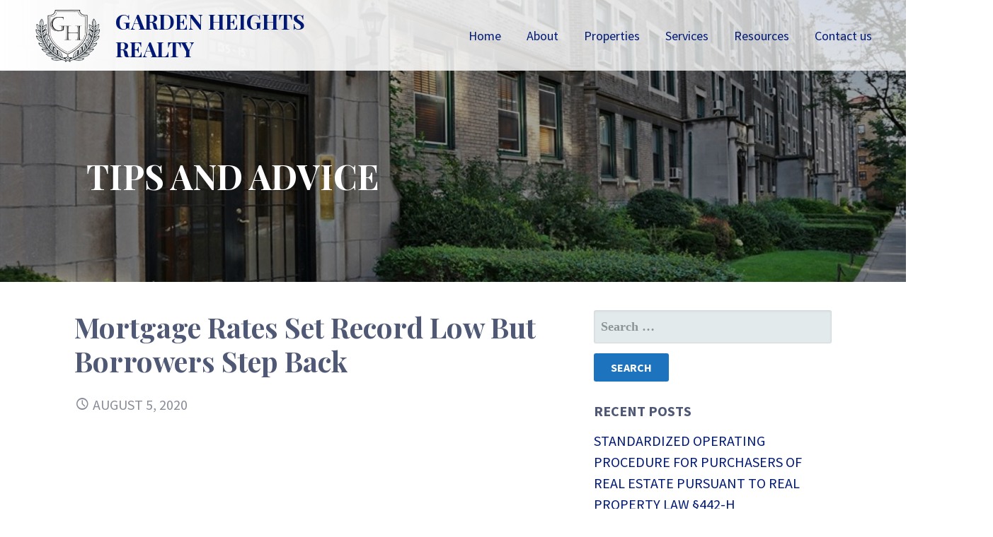

--- FILE ---
content_type: text/html; charset=UTF-8
request_url: https://gardenheightsrealty.com/daily-news-2020-08-05-mortgage-rates-set-record-low-but-borrowers-step-back/
body_size: 10069
content:
<!DOCTYPE html>

<html lang="en">

<head>

	<meta charset="UTF-8">

	<meta name="viewport" content="width=device-width, initial-scale=1">

	<link rel="profile" href="http://gmpg.org/xfn/11">

	<link rel="pingback" href="https://gardenheightsrealty.com/xmlrpc.php">

	<title>Mortgage Rates Set Record Low But Borrowers Step Back &#8211; Garden Heights Realty</title>
<meta name='robots' content='max-image-preview:large' />
	<style>img:is([sizes="auto" i], [sizes^="auto," i]) { contain-intrinsic-size: 3000px 1500px }</style>
	<link rel='dns-prefetch' href='//fonts.googleapis.com' />
<link rel="alternate" type="application/rss+xml" title="Garden Heights Realty &raquo; Feed" href="https://gardenheightsrealty.com/feed/" />
<link rel="alternate" type="application/rss+xml" title="Garden Heights Realty &raquo; Comments Feed" href="https://gardenheightsrealty.com/comments/feed/" />
<script type="text/javascript">
/* <![CDATA[ */
window._wpemojiSettings = {"baseUrl":"https:\/\/s.w.org\/images\/core\/emoji\/15.0.3\/72x72\/","ext":".png","svgUrl":"https:\/\/s.w.org\/images\/core\/emoji\/15.0.3\/svg\/","svgExt":".svg","source":{"concatemoji":"https:\/\/gardenheightsrealty.com\/wp-includes\/js\/wp-emoji-release.min.js?ver=6.7.4"}};
/*! This file is auto-generated */
!function(i,n){var o,s,e;function c(e){try{var t={supportTests:e,timestamp:(new Date).valueOf()};sessionStorage.setItem(o,JSON.stringify(t))}catch(e){}}function p(e,t,n){e.clearRect(0,0,e.canvas.width,e.canvas.height),e.fillText(t,0,0);var t=new Uint32Array(e.getImageData(0,0,e.canvas.width,e.canvas.height).data),r=(e.clearRect(0,0,e.canvas.width,e.canvas.height),e.fillText(n,0,0),new Uint32Array(e.getImageData(0,0,e.canvas.width,e.canvas.height).data));return t.every(function(e,t){return e===r[t]})}function u(e,t,n){switch(t){case"flag":return n(e,"\ud83c\udff3\ufe0f\u200d\u26a7\ufe0f","\ud83c\udff3\ufe0f\u200b\u26a7\ufe0f")?!1:!n(e,"\ud83c\uddfa\ud83c\uddf3","\ud83c\uddfa\u200b\ud83c\uddf3")&&!n(e,"\ud83c\udff4\udb40\udc67\udb40\udc62\udb40\udc65\udb40\udc6e\udb40\udc67\udb40\udc7f","\ud83c\udff4\u200b\udb40\udc67\u200b\udb40\udc62\u200b\udb40\udc65\u200b\udb40\udc6e\u200b\udb40\udc67\u200b\udb40\udc7f");case"emoji":return!n(e,"\ud83d\udc26\u200d\u2b1b","\ud83d\udc26\u200b\u2b1b")}return!1}function f(e,t,n){var r="undefined"!=typeof WorkerGlobalScope&&self instanceof WorkerGlobalScope?new OffscreenCanvas(300,150):i.createElement("canvas"),a=r.getContext("2d",{willReadFrequently:!0}),o=(a.textBaseline="top",a.font="600 32px Arial",{});return e.forEach(function(e){o[e]=t(a,e,n)}),o}function t(e){var t=i.createElement("script");t.src=e,t.defer=!0,i.head.appendChild(t)}"undefined"!=typeof Promise&&(o="wpEmojiSettingsSupports",s=["flag","emoji"],n.supports={everything:!0,everythingExceptFlag:!0},e=new Promise(function(e){i.addEventListener("DOMContentLoaded",e,{once:!0})}),new Promise(function(t){var n=function(){try{var e=JSON.parse(sessionStorage.getItem(o));if("object"==typeof e&&"number"==typeof e.timestamp&&(new Date).valueOf()<e.timestamp+604800&&"object"==typeof e.supportTests)return e.supportTests}catch(e){}return null}();if(!n){if("undefined"!=typeof Worker&&"undefined"!=typeof OffscreenCanvas&&"undefined"!=typeof URL&&URL.createObjectURL&&"undefined"!=typeof Blob)try{var e="postMessage("+f.toString()+"("+[JSON.stringify(s),u.toString(),p.toString()].join(",")+"));",r=new Blob([e],{type:"text/javascript"}),a=new Worker(URL.createObjectURL(r),{name:"wpTestEmojiSupports"});return void(a.onmessage=function(e){c(n=e.data),a.terminate(),t(n)})}catch(e){}c(n=f(s,u,p))}t(n)}).then(function(e){for(var t in e)n.supports[t]=e[t],n.supports.everything=n.supports.everything&&n.supports[t],"flag"!==t&&(n.supports.everythingExceptFlag=n.supports.everythingExceptFlag&&n.supports[t]);n.supports.everythingExceptFlag=n.supports.everythingExceptFlag&&!n.supports.flag,n.DOMReady=!1,n.readyCallback=function(){n.DOMReady=!0}}).then(function(){return e}).then(function(){var e;n.supports.everything||(n.readyCallback(),(e=n.source||{}).concatemoji?t(e.concatemoji):e.wpemoji&&e.twemoji&&(t(e.twemoji),t(e.wpemoji)))}))}((window,document),window._wpemojiSettings);
/* ]]> */
</script>
<style id='wp-emoji-styles-inline-css' type='text/css'>

	img.wp-smiley, img.emoji {
		display: inline !important;
		border: none !important;
		box-shadow: none !important;
		height: 1em !important;
		width: 1em !important;
		margin: 0 0.07em !important;
		vertical-align: -0.1em !important;
		background: none !important;
		padding: 0 !important;
	}
</style>
<link rel='stylesheet' id='wp-block-library-css' href='https://gardenheightsrealty.com/wp-includes/css/dist/block-library/style.min.css?ver=6.7.4' type='text/css' media='all' />
<style id='wp-block-library-theme-inline-css' type='text/css'>
.wp-block-audio :where(figcaption){color:#555;font-size:13px;text-align:center}.is-dark-theme .wp-block-audio :where(figcaption){color:#ffffffa6}.wp-block-audio{margin:0 0 1em}.wp-block-code{border:1px solid #ccc;border-radius:4px;font-family:Menlo,Consolas,monaco,monospace;padding:.8em 1em}.wp-block-embed :where(figcaption){color:#555;font-size:13px;text-align:center}.is-dark-theme .wp-block-embed :where(figcaption){color:#ffffffa6}.wp-block-embed{margin:0 0 1em}.blocks-gallery-caption{color:#555;font-size:13px;text-align:center}.is-dark-theme .blocks-gallery-caption{color:#ffffffa6}:root :where(.wp-block-image figcaption){color:#555;font-size:13px;text-align:center}.is-dark-theme :root :where(.wp-block-image figcaption){color:#ffffffa6}.wp-block-image{margin:0 0 1em}.wp-block-pullquote{border-bottom:4px solid;border-top:4px solid;color:currentColor;margin-bottom:1.75em}.wp-block-pullquote cite,.wp-block-pullquote footer,.wp-block-pullquote__citation{color:currentColor;font-size:.8125em;font-style:normal;text-transform:uppercase}.wp-block-quote{border-left:.25em solid;margin:0 0 1.75em;padding-left:1em}.wp-block-quote cite,.wp-block-quote footer{color:currentColor;font-size:.8125em;font-style:normal;position:relative}.wp-block-quote:where(.has-text-align-right){border-left:none;border-right:.25em solid;padding-left:0;padding-right:1em}.wp-block-quote:where(.has-text-align-center){border:none;padding-left:0}.wp-block-quote.is-large,.wp-block-quote.is-style-large,.wp-block-quote:where(.is-style-plain){border:none}.wp-block-search .wp-block-search__label{font-weight:700}.wp-block-search__button{border:1px solid #ccc;padding:.375em .625em}:where(.wp-block-group.has-background){padding:1.25em 2.375em}.wp-block-separator.has-css-opacity{opacity:.4}.wp-block-separator{border:none;border-bottom:2px solid;margin-left:auto;margin-right:auto}.wp-block-separator.has-alpha-channel-opacity{opacity:1}.wp-block-separator:not(.is-style-wide):not(.is-style-dots){width:100px}.wp-block-separator.has-background:not(.is-style-dots){border-bottom:none;height:1px}.wp-block-separator.has-background:not(.is-style-wide):not(.is-style-dots){height:2px}.wp-block-table{margin:0 0 1em}.wp-block-table td,.wp-block-table th{word-break:normal}.wp-block-table :where(figcaption){color:#555;font-size:13px;text-align:center}.is-dark-theme .wp-block-table :where(figcaption){color:#ffffffa6}.wp-block-video :where(figcaption){color:#555;font-size:13px;text-align:center}.is-dark-theme .wp-block-video :where(figcaption){color:#ffffffa6}.wp-block-video{margin:0 0 1em}:root :where(.wp-block-template-part.has-background){margin-bottom:0;margin-top:0;padding:1.25em 2.375em}
</style>
<link rel='stylesheet' id='font-awesome-css' href='https://gardenheightsrealty.com/wp-content/plugins/elementor/assets/lib/font-awesome/css/font-awesome.min.css?ver=4.7.0' type='text/css' media='all' />
<style id='classic-theme-styles-inline-css' type='text/css'>
/*! This file is auto-generated */
.wp-block-button__link{color:#fff;background-color:#32373c;border-radius:9999px;box-shadow:none;text-decoration:none;padding:calc(.667em + 2px) calc(1.333em + 2px);font-size:1.125em}.wp-block-file__button{background:#32373c;color:#fff;text-decoration:none}
</style>
<style id='global-styles-inline-css' type='text/css'>
:root{--wp--preset--aspect-ratio--square: 1;--wp--preset--aspect-ratio--4-3: 4/3;--wp--preset--aspect-ratio--3-4: 3/4;--wp--preset--aspect-ratio--3-2: 3/2;--wp--preset--aspect-ratio--2-3: 2/3;--wp--preset--aspect-ratio--16-9: 16/9;--wp--preset--aspect-ratio--9-16: 9/16;--wp--preset--color--black: #000000;--wp--preset--color--cyan-bluish-gray: #abb8c3;--wp--preset--color--white: #ffffff;--wp--preset--color--pale-pink: #f78da7;--wp--preset--color--vivid-red: #cf2e2e;--wp--preset--color--luminous-vivid-orange: #ff6900;--wp--preset--color--luminous-vivid-amber: #fcb900;--wp--preset--color--light-green-cyan: #7bdcb5;--wp--preset--color--vivid-green-cyan: #00d084;--wp--preset--color--pale-cyan-blue: #8ed1fc;--wp--preset--color--vivid-cyan-blue: #0693e3;--wp--preset--color--vivid-purple: #9b51e0;--wp--preset--gradient--vivid-cyan-blue-to-vivid-purple: linear-gradient(135deg,rgba(6,147,227,1) 0%,rgb(155,81,224) 100%);--wp--preset--gradient--light-green-cyan-to-vivid-green-cyan: linear-gradient(135deg,rgb(122,220,180) 0%,rgb(0,208,130) 100%);--wp--preset--gradient--luminous-vivid-amber-to-luminous-vivid-orange: linear-gradient(135deg,rgba(252,185,0,1) 0%,rgba(255,105,0,1) 100%);--wp--preset--gradient--luminous-vivid-orange-to-vivid-red: linear-gradient(135deg,rgba(255,105,0,1) 0%,rgb(207,46,46) 100%);--wp--preset--gradient--very-light-gray-to-cyan-bluish-gray: linear-gradient(135deg,rgb(238,238,238) 0%,rgb(169,184,195) 100%);--wp--preset--gradient--cool-to-warm-spectrum: linear-gradient(135deg,rgb(74,234,220) 0%,rgb(151,120,209) 20%,rgb(207,42,186) 40%,rgb(238,44,130) 60%,rgb(251,105,98) 80%,rgb(254,248,76) 100%);--wp--preset--gradient--blush-light-purple: linear-gradient(135deg,rgb(255,206,236) 0%,rgb(152,150,240) 100%);--wp--preset--gradient--blush-bordeaux: linear-gradient(135deg,rgb(254,205,165) 0%,rgb(254,45,45) 50%,rgb(107,0,62) 100%);--wp--preset--gradient--luminous-dusk: linear-gradient(135deg,rgb(255,203,112) 0%,rgb(199,81,192) 50%,rgb(65,88,208) 100%);--wp--preset--gradient--pale-ocean: linear-gradient(135deg,rgb(255,245,203) 0%,rgb(182,227,212) 50%,rgb(51,167,181) 100%);--wp--preset--gradient--electric-grass: linear-gradient(135deg,rgb(202,248,128) 0%,rgb(113,206,126) 100%);--wp--preset--gradient--midnight: linear-gradient(135deg,rgb(2,3,129) 0%,rgb(40,116,252) 100%);--wp--preset--font-size--small: 13px;--wp--preset--font-size--medium: 20px;--wp--preset--font-size--large: 36px;--wp--preset--font-size--x-large: 42px;--wp--preset--spacing--20: 0.44rem;--wp--preset--spacing--30: 0.67rem;--wp--preset--spacing--40: 1rem;--wp--preset--spacing--50: 1.5rem;--wp--preset--spacing--60: 2.25rem;--wp--preset--spacing--70: 3.38rem;--wp--preset--spacing--80: 5.06rem;--wp--preset--shadow--natural: 6px 6px 9px rgba(0, 0, 0, 0.2);--wp--preset--shadow--deep: 12px 12px 50px rgba(0, 0, 0, 0.4);--wp--preset--shadow--sharp: 6px 6px 0px rgba(0, 0, 0, 0.2);--wp--preset--shadow--outlined: 6px 6px 0px -3px rgba(255, 255, 255, 1), 6px 6px rgba(0, 0, 0, 1);--wp--preset--shadow--crisp: 6px 6px 0px rgba(0, 0, 0, 1);}:where(.is-layout-flex){gap: 0.5em;}:where(.is-layout-grid){gap: 0.5em;}body .is-layout-flex{display: flex;}.is-layout-flex{flex-wrap: wrap;align-items: center;}.is-layout-flex > :is(*, div){margin: 0;}body .is-layout-grid{display: grid;}.is-layout-grid > :is(*, div){margin: 0;}:where(.wp-block-columns.is-layout-flex){gap: 2em;}:where(.wp-block-columns.is-layout-grid){gap: 2em;}:where(.wp-block-post-template.is-layout-flex){gap: 1.25em;}:where(.wp-block-post-template.is-layout-grid){gap: 1.25em;}.has-black-color{color: var(--wp--preset--color--black) !important;}.has-cyan-bluish-gray-color{color: var(--wp--preset--color--cyan-bluish-gray) !important;}.has-white-color{color: var(--wp--preset--color--white) !important;}.has-pale-pink-color{color: var(--wp--preset--color--pale-pink) !important;}.has-vivid-red-color{color: var(--wp--preset--color--vivid-red) !important;}.has-luminous-vivid-orange-color{color: var(--wp--preset--color--luminous-vivid-orange) !important;}.has-luminous-vivid-amber-color{color: var(--wp--preset--color--luminous-vivid-amber) !important;}.has-light-green-cyan-color{color: var(--wp--preset--color--light-green-cyan) !important;}.has-vivid-green-cyan-color{color: var(--wp--preset--color--vivid-green-cyan) !important;}.has-pale-cyan-blue-color{color: var(--wp--preset--color--pale-cyan-blue) !important;}.has-vivid-cyan-blue-color{color: var(--wp--preset--color--vivid-cyan-blue) !important;}.has-vivid-purple-color{color: var(--wp--preset--color--vivid-purple) !important;}.has-black-background-color{background-color: var(--wp--preset--color--black) !important;}.has-cyan-bluish-gray-background-color{background-color: var(--wp--preset--color--cyan-bluish-gray) !important;}.has-white-background-color{background-color: var(--wp--preset--color--white) !important;}.has-pale-pink-background-color{background-color: var(--wp--preset--color--pale-pink) !important;}.has-vivid-red-background-color{background-color: var(--wp--preset--color--vivid-red) !important;}.has-luminous-vivid-orange-background-color{background-color: var(--wp--preset--color--luminous-vivid-orange) !important;}.has-luminous-vivid-amber-background-color{background-color: var(--wp--preset--color--luminous-vivid-amber) !important;}.has-light-green-cyan-background-color{background-color: var(--wp--preset--color--light-green-cyan) !important;}.has-vivid-green-cyan-background-color{background-color: var(--wp--preset--color--vivid-green-cyan) !important;}.has-pale-cyan-blue-background-color{background-color: var(--wp--preset--color--pale-cyan-blue) !important;}.has-vivid-cyan-blue-background-color{background-color: var(--wp--preset--color--vivid-cyan-blue) !important;}.has-vivid-purple-background-color{background-color: var(--wp--preset--color--vivid-purple) !important;}.has-black-border-color{border-color: var(--wp--preset--color--black) !important;}.has-cyan-bluish-gray-border-color{border-color: var(--wp--preset--color--cyan-bluish-gray) !important;}.has-white-border-color{border-color: var(--wp--preset--color--white) !important;}.has-pale-pink-border-color{border-color: var(--wp--preset--color--pale-pink) !important;}.has-vivid-red-border-color{border-color: var(--wp--preset--color--vivid-red) !important;}.has-luminous-vivid-orange-border-color{border-color: var(--wp--preset--color--luminous-vivid-orange) !important;}.has-luminous-vivid-amber-border-color{border-color: var(--wp--preset--color--luminous-vivid-amber) !important;}.has-light-green-cyan-border-color{border-color: var(--wp--preset--color--light-green-cyan) !important;}.has-vivid-green-cyan-border-color{border-color: var(--wp--preset--color--vivid-green-cyan) !important;}.has-pale-cyan-blue-border-color{border-color: var(--wp--preset--color--pale-cyan-blue) !important;}.has-vivid-cyan-blue-border-color{border-color: var(--wp--preset--color--vivid-cyan-blue) !important;}.has-vivid-purple-border-color{border-color: var(--wp--preset--color--vivid-purple) !important;}.has-vivid-cyan-blue-to-vivid-purple-gradient-background{background: var(--wp--preset--gradient--vivid-cyan-blue-to-vivid-purple) !important;}.has-light-green-cyan-to-vivid-green-cyan-gradient-background{background: var(--wp--preset--gradient--light-green-cyan-to-vivid-green-cyan) !important;}.has-luminous-vivid-amber-to-luminous-vivid-orange-gradient-background{background: var(--wp--preset--gradient--luminous-vivid-amber-to-luminous-vivid-orange) !important;}.has-luminous-vivid-orange-to-vivid-red-gradient-background{background: var(--wp--preset--gradient--luminous-vivid-orange-to-vivid-red) !important;}.has-very-light-gray-to-cyan-bluish-gray-gradient-background{background: var(--wp--preset--gradient--very-light-gray-to-cyan-bluish-gray) !important;}.has-cool-to-warm-spectrum-gradient-background{background: var(--wp--preset--gradient--cool-to-warm-spectrum) !important;}.has-blush-light-purple-gradient-background{background: var(--wp--preset--gradient--blush-light-purple) !important;}.has-blush-bordeaux-gradient-background{background: var(--wp--preset--gradient--blush-bordeaux) !important;}.has-luminous-dusk-gradient-background{background: var(--wp--preset--gradient--luminous-dusk) !important;}.has-pale-ocean-gradient-background{background: var(--wp--preset--gradient--pale-ocean) !important;}.has-electric-grass-gradient-background{background: var(--wp--preset--gradient--electric-grass) !important;}.has-midnight-gradient-background{background: var(--wp--preset--gradient--midnight) !important;}.has-small-font-size{font-size: var(--wp--preset--font-size--small) !important;}.has-medium-font-size{font-size: var(--wp--preset--font-size--medium) !important;}.has-large-font-size{font-size: var(--wp--preset--font-size--large) !important;}.has-x-large-font-size{font-size: var(--wp--preset--font-size--x-large) !important;}
:where(.wp-block-post-template.is-layout-flex){gap: 1.25em;}:where(.wp-block-post-template.is-layout-grid){gap: 1.25em;}
:where(.wp-block-columns.is-layout-flex){gap: 2em;}:where(.wp-block-columns.is-layout-grid){gap: 2em;}
:root :where(.wp-block-pullquote){font-size: 1.5em;line-height: 1.6;}
</style>
<link rel='stylesheet' id='stout-css' href='https://gardenheightsrealty.com/wp-content/themes/stout/style.css?ver=1.1.4' type='text/css' media='all' />
<style id='stout-inline-css' type='text/css'>
.hero{background-image:url(https://gardenheightsrealty.com/wp-content/uploads/2018/11/cropped-5-Greystones-3515-80thSt-2400x1300.jpg);}
.site-title a,.site-title a:visited{color:#001975;}.site-title a:hover,.site-title a:visited:hover{color:rgba(0, 25, 117, 0.8);}
.site-description{color:#686868;}
.hero,.hero .widget h1,.hero .widget h2,.hero .widget h3,.hero .widget h4,.hero .widget h5,.hero .widget h6,.hero .widget p,.hero .widget blockquote,.hero .widget cite,.hero .widget table,.hero .widget ul,.hero .widget ol,.hero .widget li,.hero .widget dd,.hero .widget dt,.hero .widget address,.hero .widget code,.hero .widget pre,.hero .widget .widget-title,.hero .page-header h1{color:#ffffff;}
.main-navigation ul li a,.main-navigation ul li a:visited,.main-navigation ul li a:hover,.main-navigation ul li a:focus,.main-navigation ul li a:visited:hover{color:#001975;}.main-navigation .sub-menu .menu-item-has-children > a::after{border-right-color:#001975;border-left-color:#001975;}.menu-toggle div{background-color:#001975;}.main-navigation ul li a:hover,.main-navigation ul li a:focus{color:rgba(0, 25, 117, 0.8);}
h1,h2,h3,h4,h5,h6,label,legend,table th,dl dt,.entry-title,.entry-title a,.entry-title a:visited,.widget-title{color:#4f5875;}.entry-title a:hover,.entry-title a:visited:hover,.entry-title a:focus,.entry-title a:visited:focus,.entry-title a:active,.entry-title a:visited:active{color:rgba(79, 88, 117, 0.8);}
body,input,select,textarea,input[type="text"]:focus,input[type="email"]:focus,input[type="url"]:focus,input[type="password"]:focus,input[type="search"]:focus,input[type="number"]:focus,input[type="tel"]:focus,input[type="range"]:focus,input[type="date"]:focus,input[type="month"]:focus,input[type="week"]:focus,input[type="time"]:focus,input[type="datetime"]:focus,input[type="datetime-local"]:focus,input[type="color"]:focus,textarea:focus,.navigation.pagination .paging-nav-text{color:#4f5875;}.fl-callout-text,.fl-rich-text{color:#4f5875;}hr{background-color:rgba(79, 88, 117, 0.1);border-color:rgba(79, 88, 117, 0.1);}input[type="text"],input[type="email"],input[type="url"],input[type="password"],input[type="search"],input[type="number"],input[type="tel"],input[type="range"],input[type="date"],input[type="month"],input[type="week"],input[type="time"],input[type="datetime"],input[type="datetime-local"],input[type="color"],textarea,.select2-container .select2-choice{color:rgba(79, 88, 117, 0.5);border-color:rgba(79, 88, 117, 0.1);}select,fieldset,blockquote,pre,code,abbr,acronym,.hentry table th,.hentry table td{border-color:rgba(79, 88, 117, 0.1);}.hentry table tr:hover td{background-color:rgba(79, 88, 117, 0.05);}
blockquote,.entry-meta,.entry-footer,.comment-meta .says,.logged-in-as{color:#888c99;}
.site-footer .widget-title,.site-footer h1,.site-footer h2,.site-footer h3,.site-footer h4,.site-footer h5,.site-footer h6{color:#ffffff;}
.site-footer .widget,.site-footer .widget form label{color:#ffffff;}
.footer-menu ul li a,.footer-menu ul li a:visited{color:#3e4c75;}.site-info-wrapper .social-menu a{background-color:#3e4c75;}.footer-menu ul li a,.footer-menu ul li a:visited{color:#3e4c75;}.site-info-wrapper .social-menu a,.site-info-wrapper .social-menu a:visited{background-color:#3e4c75;}.footer-menu ul li a:hover,.footer-menu ul li a:visited:hover{color:rgba(62, 76, 117, 0.8);}.footer-menu ul li a:hover,.footer-menu ul li a:visited:hover{color:rgba(62, 76, 117, 0.8);}
.site-info-wrapper .site-info-text{color:#4f5875;}
a,a:visited,.entry-title a:hover,.entry-title a:visited:hover{color:#001975;}.navigation.pagination .nav-links .page-numbers.current,.social-menu a:hover{background-color:#001975;}a:hover,a:visited:hover,a:focus,a:visited:focus,a:active,a:visited:active{color:rgba(0, 25, 117, 0.8);}.comment-list li.bypostauthor{border-color:rgba(0, 25, 117, 0.2);}
button,a.button,a.button:visited,input[type="button"],input[type="reset"],input[type="submit"],.site-info-wrapper .social-menu a:hover{background-color:#1e73be;border-color:#1e73be;}a.fl-button,a.fl-button:visited,.content-area .fl-builder-content a.fl-button,.content-area .fl-builder-content a.fl-button:visited{background-color:#1e73be;border-color:#1e73be;}button:hover,button:active,button:focus,a.button:hover,a.button:active,a.button:focus,a.button:visited:hover,a.button:visited:active,a.button:visited:focus,input[type="button"]:hover,input[type="button"]:active,input[type="button"]:focus,input[type="reset"]:hover,input[type="reset"]:active,input[type="reset"]:focus,input[type="submit"]:hover,input[type="submit"]:active,input[type="submit"]:focus{background-color:rgba(30, 115, 190, 0.8);border-color:rgba(30, 115, 190, 0.8);}a.fl-button:hover,a.fl-button:active,a.fl-button:focus,a.fl-button:visited:hover,a.fl-button:visited:active,a.fl-button:visited:focus,.content-area .fl-builder-content a.fl-button:hover,.content-area .fl-builder-content a.fl-button:active,.content-area .fl-builder-content a.fl-button:focus,.content-area .fl-builder-content a.fl-button:visited:hover,.content-area .fl-builder-content a.fl-button:visited:active,.content-area .fl-builder-content a.fl-button:visited:focus{background-color:rgba(30, 115, 190, 0.8);border-color:rgba(30, 115, 190, 0.8);}
button,button:hover,button:active,button:focus,a.button,a.button:hover,a.button:active,a.button:focus,a.button:visited,a.button:visited:hover,a.button:visited:active,a.button:visited:focus,input[type="button"],input[type="button"]:hover,input[type="button"]:active,input[type="button"]:focus,input[type="reset"],input[type="reset"]:hover,input[type="reset"]:active,input[type="reset"]:focus,input[type="submit"],input[type="submit"]:hover,input[type="submit"]:active,input[type="submit"]:focus{color:#ffffff;}a.fl-button
				a.fl-button:hover,a.fl-button:active,a.fl-button:focus,a.fl-button:visited,a.fl-button:visited:hover,a.fl-button:visited:active,a.fl-button:visited:focus,.content-area .fl-builder-content a.fl-button,.content-area .fl-builder-content a.fl-button *,.content-area .fl-builder-content a.fl-button:visited,.content-area .fl-builder-content a.fl-button:visited *{color:#ffffff;}
body{background-color:#ffffff;}.navigation.pagination .nav-links .page-numbers.current{color:#ffffff;}
.hero{background-color:#000000;}.hero{-webkit-box-shadow:inset 0 0 0 9999em;-moz-box-shadow:inset 0 0 0 9999em;box-shadow:inset 0 0 0 9999em;color:rgba(0, 0, 0, 0.36);}
.main-navigation-container,.main-navigation.open,.main-navigation ul ul,.main-navigation .sub-menu{background-color:#ffffff;}.site-header-wrapper{background-color:#ffffff;}
.site-footer{background-color:#b6b9c5;}
.site-info-wrapper{background-color:#ffffff;}.site-info-wrapper .social-menu a,.site-info-wrapper .social-menu a:visited,.site-info-wrapper .social-menu a:hover,.site-info-wrapper .social-menu a:visited:hover{color:#ffffff;}
</style>
<link rel='stylesheet' id='wpcw-css' href='https://gardenheightsrealty.com/wp-content/plugins/contact-widgets/assets/css/style.min.css?ver=1.0.1' type='text/css' media='all' />
<link rel='stylesheet' id='stout-fonts-css' href='//fonts.googleapis.com/css?family=Playfair+Display%3A300%2C400%2C700%7CSource+Sans+Pro%3A300%2C400%2C700&#038;subset=latin&#038;ver=6.7.4' type='text/css' media='all' />
<style id='stout-fonts-inline-css' type='text/css'>
.site-title{font-family:"Playfair Display", sans-serif;}
.main-navigation ul li a,.main-navigation ul li a:visited,button,a.button,a.fl-button,input[type="button"],input[type="reset"],input[type="submit"]{font-family:"Source Sans Pro", sans-serif;}
h1,h2,h3,h4,h5,h6,label,legend,table th,dl dt,.entry-title,.widget-title{font-family:"Playfair Display", sans-serif;}
body,p,ol li,ul li,dl dd,.fl-callout-text{font-family:"Source Sans Pro", sans-serif;}
blockquote,.entry-meta,.entry-footer,.comment-list li .comment-meta .says,.comment-list li .comment-metadata,.comment-reply-link,#respond .logged-in-as{font-family:"Source Sans Pro", sans-serif;}
</style>
<script type="text/javascript" src="https://gardenheightsrealty.com/wp-includes/js/jquery/jquery.min.js?ver=3.7.1" id="jquery-core-js"></script>
<script type="text/javascript" src="https://gardenheightsrealty.com/wp-includes/js/jquery/jquery-migrate.min.js?ver=3.4.1" id="jquery-migrate-js"></script>
<link rel="https://api.w.org/" href="https://gardenheightsrealty.com/wp-json/" /><link rel="alternate" title="JSON" type="application/json" href="https://gardenheightsrealty.com/wp-json/wp/v2/posts/1458" /><link rel="EditURI" type="application/rsd+xml" title="RSD" href="https://gardenheightsrealty.com/xmlrpc.php?rsd" />
<meta name="generator" content="WordPress 6.7.4" />
<link rel="canonical" href="https://gardenheightsrealty.com/daily-news-2020-08-05-mortgage-rates-set-record-low-but-borrowers-step-back/" />
<link rel='shortlink' href='https://gardenheightsrealty.com/?p=1458' />
<link rel="alternate" title="oEmbed (JSON)" type="application/json+oembed" href="https://gardenheightsrealty.com/wp-json/oembed/1.0/embed?url=https%3A%2F%2Fgardenheightsrealty.com%2Fdaily-news-2020-08-05-mortgage-rates-set-record-low-but-borrowers-step-back%2F" />
<link rel="alternate" title="oEmbed (XML)" type="text/xml+oembed" href="https://gardenheightsrealty.com/wp-json/oembed/1.0/embed?url=https%3A%2F%2Fgardenheightsrealty.com%2Fdaily-news-2020-08-05-mortgage-rates-set-record-low-but-borrowers-step-back%2F&#038;format=xml" />


<!-- WordPress Version 6.7.4 -->
<!-- IDX Broker WordPress Plugin 3.2.5 Activated -->
<!-- IDX Broker WordPress Plugin Wrapper Meta-->

<meta name="generator" content="Elementor 3.33.1; features: additional_custom_breakpoints; settings: css_print_method-external, google_font-enabled, font_display-auto">
			<style>
				.e-con.e-parent:nth-of-type(n+4):not(.e-lazyloaded):not(.e-no-lazyload),
				.e-con.e-parent:nth-of-type(n+4):not(.e-lazyloaded):not(.e-no-lazyload) * {
					background-image: none !important;
				}
				@media screen and (max-height: 1024px) {
					.e-con.e-parent:nth-of-type(n+3):not(.e-lazyloaded):not(.e-no-lazyload),
					.e-con.e-parent:nth-of-type(n+3):not(.e-lazyloaded):not(.e-no-lazyload) * {
						background-image: none !important;
					}
				}
				@media screen and (max-height: 640px) {
					.e-con.e-parent:nth-of-type(n+2):not(.e-lazyloaded):not(.e-no-lazyload),
					.e-con.e-parent:nth-of-type(n+2):not(.e-lazyloaded):not(.e-no-lazyload) * {
						background-image: none !important;
					}
				}
			</style>
			<style type='text/css'>
.site-title a,.site-title a:visited{color:001975;}
</style><link rel="icon" href="https://gardenheightsrealty.com/wp-content/uploads/2019/01/cropped-GHPRlogo-transparent-32x32.png" sizes="32x32" />
<link rel="icon" href="https://gardenheightsrealty.com/wp-content/uploads/2019/01/cropped-GHPRlogo-transparent-192x192.png" sizes="192x192" />
<link rel="apple-touch-icon" href="https://gardenheightsrealty.com/wp-content/uploads/2019/01/cropped-GHPRlogo-transparent-180x180.png" />
<meta name="msapplication-TileImage" content="https://gardenheightsrealty.com/wp-content/uploads/2019/01/cropped-GHPRlogo-transparent-270x270.png" />
		<style type="text/css" id="wp-custom-css">
			a:link {
	font-family:"Source Sans Pro", sans-serif;
}

/*main navigation*/

.site-header-wrapper {
	background: #ffffffad;
    /*z-index:170;
    margin:0 auto;
    width:100%;
    position:fixed;
    top:0;
    left:0;
    right:0;
    text-align: center;*/

    background: linear-gradient(90deg,#ffffff,#ffffffad)!important;
	max-width: 100%;
	padding-right:30px;
	padding-left: 30px;
}

.main-navigation-container {
	background:none;
}

.site-title-wrapper {
	width:40%;
}
.custom-logo {
	float: left;
	margin-left:0px;
	padding-left:0px;
}

.site-title {
	font-family: "Playfair Display", sans-serif;
	font-size:30px;
	padding-left:20px;
	font-weight: bold;
}
.site-title a {
	font-family:"Playfair Display", sans-serif;
}

.main-navigation ul ul, .main-navigation .sub-menu {
   background-color: #ffffffad;
}

.main-navigation li li {
    text-indent: 0;
}

.hero .widget {
	padding-right:0px;
}


@media screen and (min-width: 40.063em){
.hero .widget .widget-title {
	font-size: 1.5em;
}

	
}
/*end site nav styles*/


/*blog styles*/

.entry-title {
	font-size: 2em;
	text-transform: none;
}
#comments{
	display: none;
}
.posted-author {
	display:none;
}
.comments-number {
	display:none;
}

.widget-area .widget .widget-title {
	font-size: 1em;
	font-family: inherit;
	
}

/*end blog styles*/



/*homepage widgets*/
.widget div.textwidget {
	font-size:1em;
	width: 100%;
}

.widget .idx-omnibar-form input[placeholder] {
    text-overflow: ellipsis;
    font-family: inherit;
    font-size: 15px;
    background: #ffffff;
		vertical-align: middle;
}
.widget .idx-omnibar-form button {
    width: 30%;
    font-family: inherit;
    vertical-align: bottom;
    height: 40px;
		font-size:20px;
	margin-left:10px;
}

div div.awesomplete > ul > li:hover, div div.awesomplete > ul > li[aria-selected="true"] {
    background: hsla(0,100%,100%,0.6);
    /*color: #000;*/
    font-weight: normal;
    font-family: inherit;
    font-size: 15px;	
}
.nf-form-fields-required {
	font-size:14px;
	color: #999;
	margin-bottom:12px;
}


/*post template defaults*/

.post-template-default .page-title-container h2  {

	font-size: 3em;
	color:#ffffff;
}


/*footer widgets*/
.site-footer .footer-widget h4{
	font-size:18px;
}

.site-footer .footer-widget {
	font-size:15px;
}
.site-footer .footer-widget ul li {
	padding-top:0px;
	padding-bottom: 0px;
}
.site-info {
	display: none;
}

.footer-widget-area {
	padding-bottom:0px;
}
div.newfooter{
	width:1530px; 
	background-color:#ffffff;
	text-align:center;
	padding-top: 30px;
	padding-bottom: 30px;
	margin-left:-250px;
}

@media screen and (max-width: 800px){
	div.newfooter {
		width:320px;
		margin-left:-20px;
		position: absolute;
		margin-top:100px;
		padding-top:0px;
		
	}
	.site-title-wrapper {
		width:100%;
	}
}

		</style>
		
</head>

<body class="post-template-default single single-post postid-1458 single-format-standard wp-custom-logo fl-builder-lite-2-9-4 fl-no-js group-blog custom-header-image layout-two-column-default elementor-default elementor-kit-1718">

	
	<div id="page" class="hfeed site">

		<a class="skip-link screen-reader-text" href="#content">Skip to content</a>

		
		<header id="masthead" class="site-header" role="banner">

			
			<div class="site-header-wrapper">

				
<div class="site-title-wrapper">

	<a href="https://gardenheightsrealty.com/" class="custom-logo-link" rel="home"><img fetchpriority="high" width="330" height="276" src="https://gardenheightsrealty.com/wp-content/uploads/2019/01/GHPRlogo-transparent.png" class="custom-logo" alt="Garden Heights Realty" decoding="async" srcset="https://gardenheightsrealty.com/wp-content/uploads/2019/01/GHPRlogo-transparent.png 330w, https://gardenheightsrealty.com/wp-content/uploads/2019/01/GHPRlogo-transparent-300x251.png 300w" sizes="(max-width: 330px) 100vw, 330px" /></a>
	<div class="site-title"><a href="https://gardenheightsrealty.com/" rel="home">Garden Heights Realty</a></div>
	<div class="site-description">Real Estate in Queens, New York City and Long Island </div>
</div><!-- .site-title-wrapper -->

<div class="main-navigation-container">

	
<div class="menu-toggle" id="menu-toggle">
	<div></div>
	<div></div>
	<div></div>
</div><!-- #menu-toggle -->

	<nav id="site-navigation" class="main-navigation">

		<div class="menu-primary-menu-container"><ul id="menu-primary-menu" class="menu"><li id="menu-item-170" class="menu-item menu-item-type-post_type menu-item-object-page menu-item-home menu-item-170"><a href="https://gardenheightsrealty.com/">Home</a></li>
<li id="menu-item-172" class="menu-item menu-item-type-post_type menu-item-object-page menu-item-172"><a href="https://gardenheightsrealty.com/about/">About</a></li>
<li id="menu-item-511" class="menu-item menu-item-type-custom menu-item-object-custom menu-item-has-children menu-item-511"><a href="https://gardenheightsrealty.idxbroker.com/idx/map/mapsearch">Properties</a>
<a class="expand" href="#"></a>
<ul class="sub-menu">
	<li id="menu-item-1206" class="menu-item menu-item-type-taxonomy menu-item-object-category menu-item-1206"><a href="https://gardenheightsrealty.com/category/exclusive-listings/">Exclusive Listings</a></li>
</ul>
</li>
<li id="menu-item-545" class="menu-item menu-item-type-custom menu-item-object-custom menu-item-has-children menu-item-545"><a href="#">Services</a>
<a class="expand" href="#"></a>
<ul class="sub-menu">
	<li id="menu-item-546" class="menu-item menu-item-type-post_type menu-item-object-page menu-item-546"><a href="https://gardenheightsrealty.com/buying/">Buy</a></li>
</ul>
</li>
<li id="menu-item-556" class="menu-item menu-item-type-custom menu-item-object-custom menu-item-has-children menu-item-556"><a href="#">Resources</a>
<a class="expand" href="#"></a>
<ul class="sub-menu">
	<li id="menu-item-585" class="menu-item menu-item-type-post_type menu-item-object-page current_page_parent menu-item-585"><a href="https://gardenheightsrealty.com/tips-and-advice/">Tips &#038; Advice</a></li>
	<li id="menu-item-1368" class="menu-item menu-item-type-post_type menu-item-object-page menu-item-1368"><a href="https://gardenheightsrealty.com/fair-housing-dos/">NYS Fair Housing</a></li>
</ul>
</li>
<li id="menu-item-553" class="menu-item menu-item-type-post_type menu-item-object-page menu-item-553"><a href="https://gardenheightsrealty.com/contact/">Contact us</a></li>
</ul></div>
	</nav><!-- #site-navigation -->

	
</div>

			</div><!-- .site-header-wrapper -->

			
		</header><!-- #masthead -->

		
<div class="hero">

	
	<div class="hero-inner">

		
<div class="page-title-container">

	<header class="page-header">

		<h2 class="page-title">Tips and advice</h2>
	</header><!-- .entry-header -->

</div><!-- .page-title-container -->

	</div>

</div>

		<div id="content" class="site-content">

<div id="primary" class="content-area">

	<main id="main" class="site-main" role="main">

	
		
<article id="post-1458" class="post-1458 post type-post status-publish format-standard hentry category-daily-news tag-employment tag-home-buyers tag-interest-rates tag-mortgage-applications tag-mortgage-demand tag-u-s-economy">

	
	
	
<header class="entry-header">

	<div class="entry-header-row">

		<div class="entry-header-column">

			
			
				<h1 class="entry-title">Mortgage Rates Set Record Low But Borrowers Step Back</h1>

			
			
		</div><!-- .entry-header-column -->

	</div><!-- .entry-header-row -->

</header><!-- .entry-header -->

	
<div class="entry-meta">

	
		<span class="posted-date">August 5, 2020</span>

	
	<span class="posted-author"><a href="https://gardenheightsrealty.com/author/cbgrealtor/" title="Posts by Chris B. Georgakopoulos" rel="author">Chris B. Georgakopoulos</a></span>

	
</div><!-- .entry-meta -->

	
		
<div class="entry-content">

	
<figure class="wp-block-embed-youtube alignwide wp-block-embed is-type-video is-provider-youtube wp-embed-aspect-16-9 wp-has-aspect-ratio"><div class="wp-block-embed__wrapper">
<iframe width="688" height="387" src="https://www.youtube.com/embed/Qjq89rVplKc?feature=oembed" frameborder="0" allow="accelerometer; autoplay; encrypted-media; gyroscope; picture-in-picture" allowfullscreen></iframe>
</div><figcaption> © CNBC</figcaption></figure>



<p>Total mortgage application volume fell by 5.1% from the previous week. </p>



<p>Source: CNBC, Diana Olick (August 5, 2020) </p>

</div><!-- .entry-content -->

	
	
<footer class="entry-footer">

	<div class="entry-footer-right">

		
	</div>

	
		
		
			<span class="cat-links">

				Posted in: <a href="https://gardenheightsrealty.com/category/daily-news/" rel="category tag">Daily News</a>
			</span>

		
		
		
			<span class="tags-links">

				Filed under: <a href="https://gardenheightsrealty.com/tag/employment/" rel="tag">Employment</a>, <a href="https://gardenheightsrealty.com/tag/home-buyers/" rel="tag">Home Buyers</a>, <a href="https://gardenheightsrealty.com/tag/interest-rates/" rel="tag">interest rates</a>, <a href="https://gardenheightsrealty.com/tag/mortgage-applications/" rel="tag">Mortgage Applications</a>, <a href="https://gardenheightsrealty.com/tag/mortgage-demand/" rel="tag">Mortgage Demand</a>, <a href="https://gardenheightsrealty.com/tag/u-s-economy/" rel="tag">U.S Economy</a>
			</span>

		
	
</footer><!-- .entry-footer -->

	
</article><!-- #post-## -->

		
	<nav class="navigation post-navigation" aria-label="Posts">
		<h2 class="screen-reader-text">Post navigation</h2>
		<div class="nav-links"><div class="nav-previous"><a href="https://gardenheightsrealty.com/daily-news-2020-08-04-millions-of-renters-at-risk-as-four-month-moratorium-expires-html/" rel="prev">&larr; Millions of renters at risk as four-month moratorium expires</a></div><div class="nav-next"><a href="https://gardenheightsrealty.com/daily-news-2020-08-06-buyers-tired-of-homes-shortcomings-want-to-trade-up/" rel="next">Buyers, Tired of Homes’ Shortcomings, Want to Trade Up &rarr;</a></div></div>
	</nav>
		
	
	</main><!-- #main -->

</div><!-- #primary -->


<div id="secondary" class="widget-area" role="complementary">

	<aside id="search-2" class="widget widget_search"><form role="search" method="get" class="search-form" action="https://gardenheightsrealty.com/">
				<label>
					<span class="screen-reader-text">Search for:</span>
					<input type="search" class="search-field" placeholder="Search &hellip;" value="" name="s" />
				</label>
				<input type="submit" class="search-submit" value="Search" />
			</form></aside>
		<aside id="recent-posts-4" class="widget widget_recent_entries">
		<h4 class="widget-title">Recent Posts</h4>
		<ul>
											<li>
					<a href="https://gardenheightsrealty.com/standardized-operating-procedure/">STANDARDIZED OPERATING PROCEDURE FOR PURCHASERS OF REAL ESTATE PURSUANT TO REAL PROPERTY LAW §442-H</a>
									</li>
											<li>
					<a href="https://gardenheightsrealty.com/3438-81st-street-32-jackson-heights-ny-11372/">Stately and Elegant</a>
									</li>
											<li>
					<a href="https://gardenheightsrealty.com/3722-80th-street-31-jackson-heights-ny-11372/">Bright, Breezy &#038; Beautiful</a>
									</li>
					</ul>

		</aside><aside id="categories-4" class="widget widget_categories"><h4 class="widget-title">Categories</h4>
			<ul>
					<li class="cat-item cat-item-43"><a href="https://gardenheightsrealty.com/category/daily-news/">Daily News</a>
</li>
	<li class="cat-item cat-item-7"><a href="https://gardenheightsrealty.com/category/exclusive-listings/">Exclusive Listings</a>
</li>
	<li class="cat-item cat-item-18"><a href="https://gardenheightsrealty.com/category/fair-housing/">Fair Housing</a>
</li>
	<li class="cat-item cat-item-387"><a href="https://gardenheightsrealty.com/category/standard-operating-procedure/">Standard Operating Procedure</a>
</li>
	<li class="cat-item cat-item-1"><a href="https://gardenheightsrealty.com/category/uncategorized/">Uncategorized</a>
</li>
			</ul>

			</aside>
</div><!-- #secondary -->



		</div><!-- #content -->

		
		<footer id="colophon" class="site-footer">

			<div class="site-footer-inner">

					<div class="footer-widget-area columns-3">

	
		<div class="footer-widget">

			<aside id="wpcw_contact-3" class="widget wpcw-widgets wpcw-widget-contact"><h4 class="widget-title">Garden Heights Realty</h4><ul><li class="has-label"><strong>Address</strong><br><div>78-27 37th Ave LL<br />
Jackson Heights, NY 11372<br />
</div></li><li class="has-label"><strong>Email</strong><br><div><a href="mailto:&#105;nf&#111;&#64;g&#97;&#114;d&#101;&#110;&#104;&#101;&#105;&#103;ht&#115;&#114;ealt&#121;&#46;com">&#105;nf&#111;&#64;g&#97;&#114;d&#101;&#110;&#104;&#101;&#105;&#103;ht&#115;&#114;ealt&#121;&#46;com</a></div></li><li class="has-label"><strong>Phone</strong><br><div>(917) 832 6006</div></li></ul></aside><aside id="custom_html-6" class="widget_text widget widget_custom_html"><div class="textwidget custom-html-widget"><div class="newfooter">

	<p style="font-size:13px; color:#4f5875;">
		Copyright 2018-2025 © Garden Heights Realty | <a href="https://gardenheightsrealty.com/disclaimer/">Disclaimer</a>
</p></div></div></aside>
		</div>

	
		<div class="footer-widget">

			<aside id="text-8" class="widget widget_text">			<div class="textwidget"></div>
		</aside>
		</div>

	
		<div class="footer-widget">

			<aside id="wpcw_social-7" class="widget wpcw-widgets wpcw-widget-social"><h4 class="widget-title">Connect with us</h4><ul><li class="no-label"><a href="https://www.instagram.com/gardenheightsrealty" target="_blank" title="Visit Garden Heights Realty on Instagram"><span class="fa fa-2x fa-instagram"></span></a></li></ul></aside><aside id="block-3" class="widget widget_block">
<figure class="wp-block-embed is-provider-youtube wp-block-embed-youtube"><div class="wp-block-embed__wrapper">
https://www.youtube.com/@gardenheightsrealty6925/videos
</div></figure>
</aside>
		</div>

	
	</div>
	
			</div><!-- .site-footer-inner -->

		</footer><!-- #colophon -->

		
<div class="site-info-wrapper">

	<div class="site-info">

		<div class="site-info-inner">

			
<div class="site-info-text">

	
</div>

		</div><!-- .site-info-inner -->

	</div><!-- .site-info -->

</div><!-- .site-info-wrapper -->

	</div><!-- #page -->

				<script>
				const lazyloadRunObserver = () => {
					const lazyloadBackgrounds = document.querySelectorAll( `.e-con.e-parent:not(.e-lazyloaded)` );
					const lazyloadBackgroundObserver = new IntersectionObserver( ( entries ) => {
						entries.forEach( ( entry ) => {
							if ( entry.isIntersecting ) {
								let lazyloadBackground = entry.target;
								if( lazyloadBackground ) {
									lazyloadBackground.classList.add( 'e-lazyloaded' );
								}
								lazyloadBackgroundObserver.unobserve( entry.target );
							}
						});
					}, { rootMargin: '200px 0px 200px 0px' } );
					lazyloadBackgrounds.forEach( ( lazyloadBackground ) => {
						lazyloadBackgroundObserver.observe( lazyloadBackground );
					} );
				};
				const events = [
					'DOMContentLoaded',
					'elementor/lazyload/observe',
				];
				events.forEach( ( event ) => {
					document.addEventListener( event, lazyloadRunObserver );
				} );
			</script>
			<script type="text/javascript" src="https://gardenheightsrealty.com/wp-content/themes/stout/assets/js/stout-hero.min.js?ver=1.8.6" id="stout-hero-js"></script>
<script type="text/javascript" src="https://gardenheightsrealty.com/wp-content/themes/primer/assets/js/navigation.min.js?ver=1.8.6" id="primer-navigation-js"></script>
<script type="text/javascript" src="https://gardenheightsrealty.com/wp-content/themes/primer/assets/js/skip-link-focus-fix.min.js?ver=1.8.6" id="primer-skip-link-focus-fix-js"></script>

</body>

</html>
